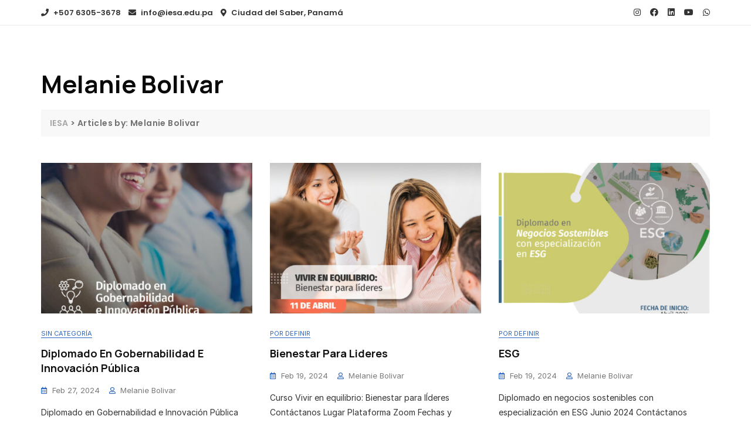

--- FILE ---
content_type: text/css
request_url: https://iesapanama.com/wp-content/plugins/ays-popup-box/public/css/ays-pb-public.css?ver=3.6.0
body_size: 5683
content:
/**
 * All of the CSS for your public-facing functionality should be
 * included in this file.
 */
/* @import 'https://fonts.googleapis.com/css?family=Josefin+Sans';  */
.ays-pb-modals {
    position: fixed;
    left: 0;
    top: 0;
    right: 0;
    bottom: 0;
    z-index: 9999999999;
    text-align: center;
    /*white-space: normal;*/
    height: 100%;
}

.ays_pb_fa, i.ays_pb_fa {
    font-weight: 900;
}

.ays_pb_fa {    
    display: inline-block;
    font: normal normal 900 14px/1 'Font Awesome 5 Free';
    font-size: inherit;
    text-rendering: auto;
    -webkit-font-smoothing: antialiased;
    -moz-osx-font-smoothing: grayscale;
}

.ays_pb_far {
    font-weight: 400 !important;
}
/* 
.fa-times:before {
    content: "\f00d" !important;
} */

.ays_pb_fa_volume{
    content: "f028";
}
.ays_pb_fa_volume_off{
    content: "f026";
}

.fa-window-maximize:before{
    content: '';
    position: absolute;
    box-shadow: 0 0 0px 0 #ccc;
    width: 10px;
    height: 10px;
    border: 1px solid white;
    border-top: 3px solid white;
    top: 4px;
    left: 4px;
}

.ays-close-button-on-off{
    display: none !important;
}

.ays-pb-modals:before {
    content: '';
    display: inline-block;
    height: 100%;
    vertical-align: middle;
    margin-right: -0.25em;
}

.ays-pb-modal-check {
    pointer-events: auto;
}

.ays_button.ays_two {
    position: fixed;
    left: 5px;
    top: 5px;
    color: #9c00ff !important;
}

/*
 * CMD window CSS styles
 */
 div[class*='ays-pb-modal_'].ays_cmd_window {
    width: 450px;
    /* height: 250px; */
    /* border: 1px solid #c9c9c9 !important; */
    box-shadow: 4px 4px 0 rgba(0, 0, 0, 0.2) !important;
    transition: .5s !important;
    position: absolute;
    top: 0;
    left: 0;
    right: 0;
    bottom: 0;
    margin: auto;
    z-index: 1;
    pointer-events: fill;
    overflow-y: scroll;
    /*animation-duration: .5s !important;*/
    animation-fill-mode: forwards !important;
    scrollbar-width: none;
}

.ays_cmd_window .ays_cmd_window-content {
    /*overflow-y: scroll;*/
    /*overflow: hidden;*/
    height: 79%;
    position: relative;
    background: unset;
    box-shadow: unset;
    border: unset;  
}

.ays_cmd_window.ays_cmd_window--maximized,
.ays_window.ays_cmd_window--maximized {
    width: 98%!important;
    flex-grow: 1!important;
    height: 98%!important;
    top: unset!important;
}

.ays_cmd_window.ays_cmd_window--minimized,
.ays_window.ays_cmd_window--minimized {
    height: 25px!important;
    width: 250px!important;
    bottom: 0px!important;
    top: unset!important;
    overflow: visible
}

.ays_cmd_window.ays_cmd_window--minimized .ays_cmd_window-content,
.ays_window.ays_cmd_window--minimized .ays_cmd_window-content{
    display: none;
}

.ays_cmd_window.ays_cmd_window--destroyed {
    opacity: 0;
    width: 0;
    height: 0;
}

.ays_cmd_window-header {
    background-color: #eee;
    height: 25px;
    display: flex;
    position: sticky;
    top: 0;
    z-index: 12;
    box-shadow: unset;
    border-bottom: 0;
}

.ays_cmd_window-controls {
    display: flex;
    height: 100%;
    justify-content: flex-end;
    align-items: center;
    width: 20%;
    background-image: unset;
    padding: 0;
    box-shadow: unset;
}

.ays_cmd_window-header .ays_cmd_window_title {
    width: 80%;
    cursor: pointer
}

.ays_cmd_window-header .ays_cmd_window_title h2 {
    margin: 0;
    padding: 0;
    text-align: left;
    text-indent: 5px;
    font-size: 19px;
    overflow: hidden;
    text-overflow: ellipsis;
    word-break: unset;
    white-space: nowrap;
}

.ays_cmd_window-header .ays_cmd_window_title h2::before {
    content: none;
}

.ays_cmd_window-controls .ays_cmd_control-item {
    display: inline-block;
    width: 25px;
    height: 25px;
    text-align: center;
    vertical-align: middle;
    color: #333;
    transition: all ease-in 0.15s;
    cursor: pointer;
    margin-bottom: 0px;
}

.ays_cmd_window-controls .ays_cmd_control-item:hover {
    background-color: #ccc;
}

.ays_cmd_control-item.ays_cmd_control-close {
    font-size: 18px;
    /* font-weight: 100; */
    line-height: 22px;
    font-family: sans-serif !important;
    min-width: 100%;
}

.ays_cmd_control-item.ays_cmd_control-close:hover {
    background-color: #ec6060;
    color: #fff;
}

.ays_cmd_control-item.ays_cmd_control-maximize {
    line-height: 19px;
}

.ays_cmd_control-item.ays_cmd_control-minimize {
    line-height: 22px;
}

.ays_cmd_window-cursor {
    display: flex;
    margin: 5px;
    position: sticky;
    top: 30px;
    z-index: 10;
}

.ays_cmd_window-cursor .ays_cmd_i-cursor-indicator {
    /*  color: #fff;*/
    font-size: 1em;
    font-family: 'Consolas', monospace;
    margin: 0 2px 0 5px;
}

.ays_cmd_window-cursor .ays_cmd_i-cursor-underscore {
    width: 10px;
    height: 3px;
    /*  background-color: #fff;*/
    align-self: flex-end;
    margin-right: 5px;
    -webkit-animation: ays_cmd_blink steps(2, start) infinite;
    -webkit-animation-duration: 1s !important;
    animation: ays_cmd_blink steps(2, start) infinite;
    animation-duration: 1s !important;
    animation-fill-mode: forwards;
}

.ays_cmd_window-input {
    background-color: inherit !important;
    border: none !important;
    outline: 0 !important;
    color: transparent !important;
    text-shadow: 0 0 0 #fff;
    font-family: 'Consolas', monospace;
    flex: 1;
    height: 0;
}

.ays_cmd_window-input:focus {
    outline: none;
}

.ays_cmd_i-prompt {
    width: 62px;
    height: 62px;
    background: url("https://cdn4.iconfinder.com/data/icons/small-n-flat/24/terminal-48.png") no-repeat center;
    background-color: rgba(0, 0, 0, 0.35);
    border-radius: 10px;
    box-shadow: 0 3px 1px rgba(0, 0, 0, 0.25);
    cursor: pointer;
    transition: all ease-in-out 0.15s;
}

.ays_cmd_i-prompt:hover {
    background-position: center 4px;
}

.ays_cmd_i-prompt.ays_cmd_hidden {
    width: 0;
    height: 0;
    opacity: 0;
}

@-webkit-keyframes ays_cmd_blink {
    to {
        visibility: hidden;
    }
}

@keyframes ays_cmd_blink {
    to {
        visibility: hidden;
    }
}

ul.ays_cmd_window-controls-ul {
    display: flex;
    list-style: none;
    padding: 0 5px 0 0;
    margin: 0;
}

ul.ays_cmd_window-controls-ul li:not(:last-child) {
    margin-right: 7px;
    padding-bottom: 5px;
}

ul.ays_cmd_window-controls-ul li{
    margin: 0;
    min-width: 0;
}

.ays_cmd_window .ays_cmd_window-content>p {
    position: sticky;
    bottom: 6px;
    /*right: 0;*/
    /*left: 0;*/
    margin: auto;
}

.ays_cmd_window>p {
    margin: 0;
    font-size: 16px;
}

.ays_cmd_window-cursor > input {
    box-shadow: none !important;
}

/*
 * WinXP window CSS styles
 */
 div[class*='ays-pb-modal_'].ays_winxp_window {
    position: absolute;
    width: 200px;
    /* height: 200px; */
    background-color: #091E89;
    overflow: hidden;
    border-radius: 7px 7px 0 0;
    transition: all ease-in-out .3s;
    top: 0;
    left: 0;
    right: 0;
    bottom: 0;
    margin: auto;
    z-index: 1;
    pointer-events: fill;
    overflow-y: scroll;
    /*animation-duration: .5s !important;*/
    animation-fill-mode: forwards !important;
    font-family: "MS Reference", sans-serif;
    scrollbar-width: none;
}

.ays_winxp_window.ays_winxp_window--maximized {
    width: 98%!important;
    flex-grow: 1!important;
    height: 98%!important;
    top: unset!important;
}

.ays_winxp_window.ays_winxp_window--minimized {
    height: 35px!important;
    width: 350px!important;
    bottom: 0px!important;
    top: unset!important;
    overflow: visible
}

.ays_winxp_title-bar .ays_winxp_close {
    display: block;
    width: 100%;
    height: 100%;
    color: white;
    line-height: 20px;
    font-size: 14px;
}

.ays_winxp_title-bar {
    width: 100%;
    height: 35px;
    background: linear-gradient(to bottom, #4094ff 0%, #0056e4 13%, #0056e4 71%, #16428b 100%);
    position: sticky;
    top: 0;
    z-index: 2;
}

.ays_winxp_title-bar .ays_winxp_title-bar-title {
    position: absolute;
    top: 7.5px;
    left: 2.5px;
    color: white;
    text-shadow: 1px 1px #10397E;
    font-size: 15px;
    width: 80%;
    text-align: left;
}

.ays_winxp_title-bar .ays_winxp_title-bar-title h2 {
    margin: 0;
    width: 100%;
    font-size: 18px;
    /* line-height: normal; */
    text-indent: 5px;
    font-weight: 400;
    word-break: break-all;
    overflow: hidden;
    text-overflow: ellipsis;
    white-space: nowrap;
}

.ays_winxp_title-bar .ays_winxp_title-bar-title h2::before {
    content: none;
}

.ays_winxp_title-bar .ays_winxp_title-bar-close, .ays_winxp_title-bar .ays_winxp_title-bar-max, .ays_winxp_title-bar .ays_winxp_title-bar-min {
    position: absolute;
    width: 20px;
    height: 20px;
    top: 5px;
    right: 5px;
    border-radius: 2px;
    border: 1px solid white;
}

.ays_winxp_title-bar .ays_winxp_title-bar-close {
    background: linear-gradient(135deg, #F1A689 0%, #C0442A 50%, #C2311E 100%);
}

.ays_winxp_window .ays_winxp_content>div:first-child>p {
    margin: 0;
    font-size: 16px;
}

.ays-pb-modal_1 .ays_winxp_content>div:first-child hr {
    height: 1px;
    background-color: lightgray;
}

/*.ays_winxp_title-bar-close:before, .ays_winxp_title-bar-close:after {
    content: '';
    position: absolute;
    width: 12px;
    height: 2px;
    background-color: white;
    border-radius: 2px;
    top: 8px;
    box-shadow: 0 0 2px 0 #ccc;
}

.ays_winxp_title-bar-close:before {
    -webkit-transform: rotate(45deg);
    transform: rotate(45deg);
    left: 4px;
}

.ays_winxp_title-bar-close:after {
    -webkit-transform: rotate(-45deg);
    transform: rotate(-45deg);
    right: 3px;
}*/
/*.ays_winxp_title-bar-close::after {
    content: '\f00d';
    font-family: FontAwesome;
    color: white;
}*/
.ays_winxp_title-bar-max.far.fa-window-maximize.fa-xs {
    display: inline-block;
    text-align: center;
    height: 20px;
    line-height: 20px;
    color: white;
    font-size: 13px;
}

label.ays_winxp_close.ays-pb-modal-close_1 i {
    color: white;
    /* margin-bottom: 11px; */
}

.ays_winxp_title-bar .ays_winxp_title-bar-max, .ays_winxp_title-bar .ays_winxp_title-bar-min {
    background: linear-gradient(135deg, #7EAED6 0%, #1B72FF 50%, #1655BE 100%);
}

.ays_winxp_title-bar .ays_winxp_title-bar-max {
    right: 30px;
    display: flex;
    align-items: center;
    justify-content: center;
}

.ays_winxp_title-bar .ays_winxp_title-bar-min {
    right: 55px;
}

.ays_winxp_title-bar .ays_winxp_title-bar-close:hover {
    background: linear-gradient(135deg, #C0442A 100%, #C0442A 100%);
}

.ays_winxp_title-bar .ays_winxp_title-bar-max:hover, .ays_winxp_title-bar .ays_winxp_title-bar-min:hover {
    background: linear-gradient(#456eb3 50%, #617392 50%, #b0b4bb 50%, #4178d6 50%);
}

/*.ays_winxp_title-bar-max:after{
    content: '\f2d0';
    font-family: FontAwesome;
    color: white;
}*/
.ays_winxp_title-bar-min:after {
    content: '';
    position: absolute;
    box-shadow: 0 0 0px 0 #ccc;
}

/*.ays_winxp_title-bar-max:after {
    width: 10px;
    height: 10px;
    border: 1px solid white;
    border-top: 3px solid white;
    top: 4px;
    left: 4px;
}*/
.ays_winxp_title-bar-min:after {
    width: 10px;
    border-bottom: 2px solid white;
    bottom: 4px;
    left: 4px;
}

.ays_winxp_window .ays_winxp_content {
    position: relative;
    box-sizing: border-box;
    padding: 10px;
    min-height: 100% !important;
    width: 100% !important;
    left: 0px;
    bottom: 0px;
    top: 0px;
    right: 0px;
    margin: auto;
    background-color: white;
}

.ays_winxp_window .ays_winxp_content>p:last-child {
    position: sticky;
    /* bottom: 7px; */
    /* right: 0; */
    /* left: 0; */
    margin: auto;
    font-size: 16px;
    /*background-color: white;*/
}

/*
 * Win98 window CSS styles
 */
/* @import url(https://fonts.googleapis.com/css?family=Share+Tech+Mono); */

div[class*='ays-pb-modal_'].ays_win98_window {
    position: absolute;
    top: 0;
    left: 0;
    right: 0;
    bottom: 0;
    margin: auto;
    /* height: 17em; */
    width: 30em;
    background: #c0c0c0;
    border-top: 1px solid white;
    border-left: 1px solid white;
    border-right: 1px solid #111;
    border-bottom: 1px solid #111;
    font-family: monospace, arial, sans-serif;
    font-size: 12px;
    cursor: default;
    -webkit-user-select: none;
    -moz-user-select: none;
    -ms-user-select: none;
    user-select: none;
    z-index: 1;
    pointer-events: fill;
    overflow-y: scroll;
    /*animation-duration: .5s !important;*/
    animation-fill-mode: forwards !important;
}

.ays_win98_window {

    scrollbar-width: none;
}

.ays_win98_window .ays_win98_head {
    position: sticky;
    top: 0px;
    z-index: 2;
    width: 100%;
    padding: 2px;
    height: auto;
    box-shadow: unset;
    border: none;
}

.ays_win98_window .ays_win98_header {
    min-height: 25px;
    background: #008;
    background-image: linear-gradient(to right, #00007b, #1980cb);
    color: #fff;
    padding: 0;
}

.ays_win98_window .ays_win98_header .ays_win98_title {
    height: 22px;
    padding: 0;
    font-weight: bold;
    width: 90%;
    text-align: left;
    padding-left: 5px;
    padding-top: 2px;
}

.ays_win98_window .ays_win98_header .ays_win98_btn-close {
    position: absolute;
    top: 0px;
    bottom: 0;
    margin: auto;
    right: 5px;
    display: block;
    height: 15px;
    /*padding: 0 4px;*/
    width: 17px;
    background: #c0c0c0;
    border-top: 1px solid white;
    border-left: 1px solid white;
    border-right: 1px solid #666;
    border-bottom: 1px solid #666;
    box-shadow: 1px 1px 0 #111;
    color: black;
    font-size: 12px;
    font-weight: bold;
    line-height: 12px;
    cursor: default;
}

.ays_win98_window .ays_win98_header .ays_win98_btn-close > label {
    display: block;
    width: 100%;
    height: 100%;
    margin: 0;
    min-width: 100%;
    color: #000;
}

.ays_win98_window .ays_win98_header .ays_win98_btn-close:active {
    background: #b0b0b0;
    border-top-color: #333;
    border-left-color: #333;
    border-right-color: #ddd;
    border-bottom-color: #ddd;
    box-shadow: -1px -1px 0 #666;
}

.ays_win98_window .ays_win98_header .ays_win98_btn-close:active span {
    position: relative;
    top: 1px;
    left: 1px;
}

.ays_win98_window .ays_win98_main {
    font-family: monospace, arial, sans-serif;
    letter-spacing: -1px;
    padding-bottom: 2px;
}

.ays_win98_window .ays_win98_main .ays_win98_content {
    position: absolute;
    width: 99%;
    /*height: 93%;*/
    /*top: 35px;*/
    /*left: 2px;*/
    /*overflow: hidden;*/
}

.ays_win98_window .ays_win98_main .ays_win98_image {
    position: absolute;
    height: 40px;
    width: 40px;
    top: 40px;
    left: 20px;
    border-radius: 5px;
    background-size: cover;
}

/*.ays_win98_window .ays_win98_main button {
    padding: 5px;
    width: 90px;
    background: #c0c0c0;
    border-top: 2px solid white;
    border-left: 2px solid white;
    border-right: 1px solid #666;
    border-bottom: 1px solid #666;
    box-shadow: 1px 1px 0 #111;
    outline: 0;
}*/

/*.ays_win98_window .ays_win98_main button:active {
    background: #b0b0b0;
    border-top-color: #333;
    border-left-color: #333;
    border-right-color: white;
    border-bottom-color: white;
    box-shadow: -1px -1px 0 #666;
}*/

.ays_win98_window .ays_win98_main button:active span {
    position: relative;
    top: 1px;
    left: 1px;
}

.ays_win98_header .ays_win98_title h2 {
    margin: 0;
    font-size: 19px;
    font-weight: 500;
    font-family: monospace, arial, sans-serif;
    word-break: break-all;
    overflow: hidden;
    text-overflow: ellipsis;
    white-space: nowrap;
}

.ays_win98_header .ays_win98_title h2::before {
    content: none;
}

.ays_win98_btn-close .ays-pb-modal-close_1 span {
    color: black;
}

.ays_win98_window .ays_win98_main .ays_win98_content hr {
    height: 1px;
    background-color: lightgray;
    margin: 0;
}

.ays_win98_window .ays_win98_main .ays_win98_content>p:last-child {
    position: absolute;
    bottom: 11px;
    right: 0;
    left: 0;
    margin: auto;
}

.ays_win98_window .ays_win98_main .ays_win98_content>p:first-child {
    margin-top: 0;
    margin-bottom: 0;
    padding: 10px 0;
}



/*
 * LIL CSS styles
 */
/* @import url(https://fonts.googleapis.com/css?family=Share+Tech+Mono);
@import url(https://fonts.googleapis.com/css?family=Open+Sans:400,700,400italic); */

.close-lil-btn {
    width: 30px;
    height: 30px;
    display: inline-block;
    position: absolute;
    /*top: 5px;*/
    /*right: 10px;*/
    -webkit-transition: all ease 0.5s !important;
    transition: all ease 0.5s !important;
    border-radius: 100%;
    background: #d75f70;
    font-weight: lighter;
    font-size: 25px;
    text-decoration: none !important;
    line-height: 1;
    cursor: pointer;
    overflow: hidden;
    display: flex;
    justify-content: center;
    align-items: center;
}

.close-lil-btn-text{
    font-size: 12px;
    text-align: center;
    display: flex;
    justify-content: center;
    align-items: center;
}

.close-lil-btn:hover {
    -webkit-transform: rotate(180deg);
    transform: rotate(180deg);
}

div[class*='ays-pb-modal_'].ays_lil_window {
    position: absolute;
    top: 0;
    left: 0;
    right: 0;
    bottom: 0;
    margin: auto;
    max-width: 100%;
    max-height: 100%;
    overflow-y: scroll;
    font-family: monospace, arial, sans-serif;
    cursor: default;
    -webkit-user-select: none;
    -moz-user-select: none;
    -ms-user-select: none;
    user-select: none;
    z-index: 1;
    pointer-events: fill;
    animation-duration: .5s;
    display: none;
    scrollbar-width: none;
    animation-fill-mode: forwards;
}



.ays_lil_window .ays_lil_head {
    position: sticky;
    top: 0px;
    z-index: 4;
    width: 100%;
    padding: 2px 0;
    height: auto;
}


.ays_lil_window .ays_lil_header .ays_lil_title {
    display: inline-block;
    padding: 0;
    font-weight: bold;
    width: 100%;
    text-align: left;
    padding-left: 5px;
}


.ays_lil_window .ays_lil_header .ays_lil_btn-close:active span {
    position: relative;
    top: 1px;
    left: 1px;
}

.ays_lil_window .ays_lil_main {
    font-family: monospace, arial, sans-serif;
    letter-spacing: -1px;
    padding-bottom: 2px;
    max-height: 100%;
}

.ays_lil_window .ays_lil_main .ays_lil_content {
    width: 100%;
    height: 100%;
    overflow: hidden;
}

.ays_lil_header .ays_lil_title h2 {
    margin: 0!important;
    font-size: 25px;
    padding-top: 10px;
    padding-bottom: 10px;
    text-align: center;
    color: #1a1a1a;
    font-weight: 500;
    font-family: monospace, arial, sans-serif;
    word-break: break-all;  
}

.ays_lil_header .ays_lil_title h2::before {
    content: none;
}

.ays_lil_window .ays_lil_main .ays_lil_content hr {
    height: 1px;
    background-color: lightgray;
    margin: 0;
}

.ays_lil_window .ays_lil_main .ays_lil_content>p:last-child {
    margin: auto;
}

.ays_lil_window .ays_lil_main .ays_lil_content>p:first-child {
    margin-top: 0;
    margin-bottom: 0;
    padding: 10px 0;
}

.ays_content_box{
    padding: 20px;
}

.ays_lil_header{
    height: 100%;
}


/*
 * Image theme CSS styles
 */


.close-image-btn {
    /*width: 9px;*/
    /*height: 20px;*/
    position: absolute;
    /*top: -25px;*/
    /*right: 0;*/
    font-weight: 100;
    font-size: 19px;
    line-height: 1;
    cursor: pointer;
    z-index: 1;
}

div[class*='ays-pb-modal_'].ays_image_window {
    position: absolute;
    top: 0;
    left: 0;
    right: 0;
    bottom: 0;
    margin: auto;
    max-width: 100%;
    max-height: 100%;
    font-family: monospace, arial, sans-serif;
    cursor: default;
    -webkit-user-select: none;
    -moz-user-select: none;
    -ms-user-select: none;
    user-select: none;
    z-index: 1;
    pointer-events: fill;
    animation-duration: .5s;
    display: none;
    animation-fill-mode: forwards;
}

.ays_image_window .ays_image_header .ays_popup_image_title {
    font-weight: bold;
}

.ays_image_window .ays_image_head {
    height: 20%;
}

.ays_image_window .ays_image_header .ays_image_btn-close:active span {
    position: relative;
    top: 1px;
    left: 1px;
}

.ays_image_window .ays_image_main {
    font-family: monospace, arial, sans-serif;
    letter-spacing: -1px;
    padding-bottom: 2px;
    max-height: 80%;
    overflow-y: scroll;
    scrollbar-width: none;
}

.ays_image_window .ays_image_main .ays_image_content {
    width: 100%;
    height: 100%;
    overflow: hidden;
}

.ays_image_header .ays_popup_image_title h2 {
    margin: 0!important;
    font-size: 25px;
    padding-top: 20px;
    text-align: center;
    color: #1a1a1a;
    font-weight: 500;
    font-family: monospace, arial, sans-serif;
    word-break: break-all;
}

.ays_image_window .ays_image_main .ays_image_content>p:last-child {
    margin: auto;
    font-size: 15px;
    position: absolute;
    bottom: -30px;
    left: 0;
    right: 0;
}

.ays_image_window .ays_image_main .ays_image_content>p:first-child {
    margin-top: 0;
    margin-bottom: 0;
    padding: 10px 0;
}

.ays_content_box{
    padding: 20px;
}

/*
 * Minimal theme CSS styles
 */


.close-minimal-btn {
    /*width: 9px;*/
    /*height: 20px;*/
    position: absolute;
    /*top: -25px;*/
    /*right: 0;*/
    font-weight: 100;
    font-size: 19px;
    line-height: 1;
    cursor: pointer;
    z-index: 1;
}

div[class*='ays-pb-modal_'].ays_minimal_window {
    position: absolute;
    top: 0;
    left: 0;
    right: 0;
    bottom: 0;
    margin: auto;
    max-width: 100%;
    max-height: 100%;
    font-family: monospace, arial, sans-serif;
    cursor: default;
    -webkit-user-select: none;
    -moz-user-select: none;
    -ms-user-select: none;
    user-select: none;
    z-index: 1;
    pointer-events: fill;
    animation-duration: .5s;
    display: none;
    animation-fill-mode: forwards;
}

.ays_minimal_window .ays_minimal_header .ays_popup_minimal_title {
    font-weight: bold;
}

.ays_minimal_window .ays_minimal_head {
    /*height: 20%;*/
}

.ays_minimal_window .ays_minimal_header .ays_minimal_btn-close:active span {
    position: relative;
    top: 1px;
    left: 1px;
}

.ays_minimal_window .ays_minimal_main {
    font-family: monospace, arial, sans-serif;
    letter-spacing: -1px;
    padding-bottom: 2px;
    max-height: 80%;
    overflow-y: scroll;
    scrollbar-width: none;
}

.ays_minimal_window .ays_minimal_main .ays_minimal_content {
    width: 100%;
    height: 100%;
    overflow: hidden;
}

.ays_minimal_header .ays_popup_minimal_title h2 {
    margin: 0!important;
    font-size: 25px;
    padding: 5px 0;
    text-align: center;
    color: #1a1a1a;
    font-weight: 500;
    font-family: monospace, arial, sans-serif;
    word-break: break-all;
}

.ays_minimal_window .ays_minimal_main .ays_minimal_content>p:last-child {
    margin: auto;
    font-size: 15px;
    position: absolute;
    bottom: -30px;
    left: 0;
    right: 0;
}

.ays_minimal_window .ays_minimal_main .ays_minimal_content>p:first-child {
    margin-top: 0;
    margin-bottom: 0;
    padding: 10px 0;
}

.ays_minimal_window  .ays_content_box{
    padding: 0;
}

.ays_minimal_window  .close_btn_img{
    border-radius: 50%;
}

.ays-pb-modals div.ays_minimal_window  div.ays_pb_description {
    margin: 0px;
    padding: 5px 0;
    text-align: center;
    font-size: 18px;
}

div.ays_pb_description{
    word-break: break-word;
    word-wrap: break-word;
}

.ays-pb-modals div.ays_minimal_window  div.ays_pb_description p{
    margin: 0px;
    padding: 0px;
}



/*
* Tmplate theme styles
*/


.ays_template_window .ays_template_header .close-template-btn {
    /*width: 9px;*/
    /*height: 20px;*/
    position: absolute;
    /*top: 0px;*/
    /*right: 7px;*/
    font-weight: lighter;
    font-size: 19px;
    text-decoration: none !important;
    line-height: 1;
    cursor: pointer;
    z-index: 1;
}


div[class*='ays-pb-modal_'].ays_template_window {
    position: absolute;
    top: 0;
    left: 0;
    right: 0;
    bottom: 0;
    margin: auto;
    max-width: 100%;
    max-height: 100%;
    /* background: #c0c0c0; */
    border-top: 1px solid white;
    border-left: 1px solid white;
    border-right: 1px solid #111;
    border-bottom: 1px solid #111;
    font-family: monospace, arial, sans-serif;
    cursor: default;
    -webkit-user-select: none;
    -moz-user-select: none;
    -ms-user-select: none;
    user-select: none;
    z-index: 1;
    pointer-events: fill;
    animation-duration: .5s;
    display: none;
    overflow: hidden;
    animation-fill-mode: forwards;
}

.ays_template_window .ays_template_header h2 {
    margin: auto;
    font-size: 26px;
    line-height: 100%;
    word-break: break-all;
}

.ays_template_window .ays_template_header .ays_template_title {
    height: 100%;
    display: flex;
}

.ays_template_window .ays_template_content {
    width: 65%;
    padding: 0 10px;
    overflow: hidden;
}

.ays_template_window p.ays_pb_timer {
    position: absolute;
    bottom: -8px;
    right: 0;
    width: inherit;
    text-align: center;
}

.ays_template_window header.ays_template_head {
    height: 12%;
    border: none;
}
.ays_template_window .ays_bg_image_box {
    width: 35%;
}

.ays_template_window footer.ays_template_footer {
    display: flex;
    height: 88%;
    padding: 0;
    background: unset;
    box-shadow: unset;
}

.ays_template_window .ays_template_main {
    font-family: monospace, arial, sans-serif;
    letter-spacing: -1px;
    max-height: 93%;
    overflow-y: scroll;
    scrollbar-width: none;
}

.ays_template_window .ays_template_header {
    height: 100%;
    display: flex;
    justify-content: center;
    align-items: center;
}

.ays_template_window footer.ays_template_footer .ays_template_content p{
    margin-bottom: 5px !important;
}

/*
 * Ubuntu window CSS styles
 */
 div[class*='ays-pb-modal_'].ays_ubuntu_window {
    box-shadow: 0px 0px 20px 0px rgba(0,0,0,0.43);
    border-top-right-radius: 12px;
    border-top-left-radius: 12px;
    border: 1px solid #3c3b37;
    background-color: #f2f1f0;
    transition: .3s;
    position: absolute;
    top: 0;
    display: none;
    left: 0;
    right: 0;
    bottom: 0;
    margin: auto;
    z-index: 1;
    pointer-events: fill;
    overflow-y: scroll;
    /*animation-duration: .5s !important;*/
    animation-fill-mode: forwards !important;
    scrollbar-width: none;
}

.ays_ubuntu_window .ays_ubuntu_topbar {
    height: 40px;
    width: 100%;
    display: flex;
    align-items: center;
    background-image: linear-gradient(#65645e, #3c3b37);
    border-top-right-radius: 10px;
    border-top-left-radius: 10px;
    border-bottom: 1px solid #302f2c;
    position: sticky;
    top: 0;
    z-index: 100;
}

.ays_ubuntu_window p {
    margin: 0;
}

.ays_ubuntu_window.ays_ubuntu_window--maximized {
    width: 98%!important;
    flex-grow: 1!important;
    height: 98%!important;
    top: unset!important;
}

.ays_ubuntu_window.ays_ubuntu_window--minimized .ays_ubuntu_folder-info {
    display: none
}

.ays_ubuntu_window.ays_ubuntu_window--minimized {
    height: 35px!important;
    width: 350px!important;
    bottom: 0px!important;
    top: unset!important;
    overflow: visible
}

.ays_ubuntu_window .ays_ubuntu_window_content {
    padding-top: 5px;
    min-height: 100vh;
}

.ays_ubuntu_window .ays_ubuntu_window_content p {
    text-align: left;
    padding: 0px 10px;
    font-size: 16px;
    white-space: initial;
}

.ays_ubuntu_window .ays_ubuntu_topbar p {
    color: #dfdbd0;
    margin-left: 20px;
}

.ays_ubuntu_window .ays_ubuntu_topbar h2 {
    margin: 0;
    text-indent: 10px;
    font-size: 24px;
    font-weight: 500;
    padding: 0;
    word-break: break-all;
    overflow: hidden;
    text-overflow: ellipsis;
    white-space: nowrap;
}

.ays_ubuntu_window .ays_ubuntu_topbar h2::before {
    content: none;
}

.ays_ubuntu_window .ays_ubuntu_topbar .ays_ubuntu_icons {
    background-image: linear-gradient(#363632, #4e4d48);
    margin-left: 15px;
    border-radius: 500px;
    padding-top: 2px;
    padding-bottom: 1px;
    padding-left: 3px;
    padding-right: 3px;
    height: 25px;
    display: flex;
}

.ays_ubuntu_window .ays_ubuntu_topbar .ays_ubuntu_icons .ays_ubuntu_close {
    width: 20px;
    height: 20px;
    border-radius: 50%;
    background-image: linear-gradient(#f79674, #df5106);
    display: block;
    margin: 0 !important;
    /* margin-bottom: -8px; */
}

.ays_ubuntu_window .ays_ubuntu_topbar .ays_ubuntu_icons .ays_ubuntu_close:hover {
    background-image: linear-gradient(#f8a082, #f85c09);
}

.ays_ubuntu_window .ays_ubuntu_topbar .ays_ubuntu_icons .ays_ubuntu_hide, .ays_ubuntu_window .ays_ubuntu_topbar .ays_ubuntu_icons .ays_ubuntu_maximize {
    width: 20px;
    height: 20px;
    border-radius: 50%;
    margin-left: 5px;
    background-image: linear-gradient(#989792, #5a5a55);
    display: inline-block;
}

.ays_ubuntu_window .ays_ubuntu_topbar .ays_ubuntu_icons .ays_ubuntu_hide:hover, .ays_ubuntu_window .ays_ubuntu_topbar .ays_ubuntu_icons .ays_ubuntu_maximize:hover {
    background-image: linear-gradient(#a2a19d, #6b6b65);
}

.ays_ubuntu_window .ays_ubuntu_tools {
    height: 30px;
    width: 100%;
    display: flex;
    align-items: center;
    background-color: #3c3b37;
    color: #dfdbd0;
    position: sticky;
    top: 40px;
    z-index: 100;
}

.ays_ubuntu_window .ays_ubuntu_tools ul {
    list-style: none;
    display: flex;
    align-items: center;
    justify-content: flex-start;
    margin: 0;
    padding: 0;
}

.ays_ubuntu_window .ays_ubuntu_tools ul li {
    display: inline-block;
    padding: 0px 5px;
    margin-bottom: 0;
}

.ays_ubuntu_window .ays_ubuntu_tools ul li:hover {
    background-image: linear-gradient(#a2a19d, #6b6b65);
    cursor: default;
    line-height: 30px;
}

.ays_ubuntu_window .ays_ubuntu_folder-info {
    height: 30px;
    width: 100%;
    display: flex;
    align-items: center;
    justify-content: space-between;
    background-color: #f2f1f0;
    border-top: 1px solid #c5c1bc;
    position: sticky;
    bottom: 0px;
}

.ays_ubuntu_window .ays_ubuntu_folder-info p.ays_ubuntu_right {
    position: relative;
    /*    right: -500px;*/
}

.ays_ubuntu_window .ays_ubuntu_folder-info p.ays_ubuntu_left {
    /*    margin-left: 15px;*/
}

.ays_ubuntu_window .ays_ubuntu_folder-info p {
    color: #5f4c53;
    width: 100%;
}

/*
 * MacOS window CSS styles
 */
 div[class*='ays-pb-modal_'].ays_window {
    transition: all 0.2s;
    box-shadow: 0px 0px 20px 0px rgba(0,0,0,0.43);
    /*max-width: 90vw;*/
    /* max-height: 95vh; */
    background: #FFF;
    z-index: 100000;
    display: none;
    top: 0;
    left: 0;
    bottom: 0;
    right: 0;
    margin: auto;
    position: absolute;
    /*text-align: right;*/
    border-radius: 4px;
    /*white-space: normal;*/
    vertical-align: middle;
    pointer-events: fill;
    overflow: scroll;
    /*animation-duration: .5s !important;*/
    animation-fill-mode: forwards !important;
    scrollbar-width: none;
}

.ays_window .ays-pb-modal-close i {
    opacity: 0;
}

.ays_window .ays-pb-modal-close svg {
    position: absolute;
    left: 0;
    top: 0;
    bottom: 0;
    right: 0;
    font-size: 10px;
    margin: auto;
    opacity: 0;
    transition: .5s ease-in-out;
}

.ays_window .ays-pb-modal-close:hover svg {
    /*    opacity: 1;*/
}

.ays_window .ays-pb-modal-close {
    position: relative;
    display: inline-block;
    top: 0;
    left: 0;
    right: 0;
    bottom: 0;
    cursor: pointer;
    pointer-events: auto;
    margin: 0;
}

.ays_window .ays_topBar {
    width: 100%;
    height: 50px;
    background-image: linear-gradient(#d3d3d3, #c8c8c8);
    border-bottom: 1px solid #808080;
    display: flex;
    align-items: center;
    border-top-right-radius: 5px;
    border-top-left-radius: 5px;
    pointer-events: fill;
    position: sticky;
    top: 0px;
    z-index: 100;
}

.ays_window .ays_topBar .ays_hide, .ays_window .ays_topBar .ays_fullScreen, .ays_window .ays_topBar .ays_close {
    cursor: pointer
}

.ays_window .ays_topBar h2 {
    margin: 0;
    width: 100%;
    text-align: center;
    padding: 0;
    font-size: 25px;
    font-weight: 500;
    word-break: break-all;
    overflow: hidden;
    text-overflow: ellipsis;
    white-space: nowrap;
}

.ays_window .ays_topBar h2::before {
    display: none;
    content: none;
    height: 0px;
}

.ays_window .ays_topBar .ays_close {
    height: 12px;
    width: 12px;
    background-color: #f74544;
    border-radius: 50%;
    margin-left: 15px;
    border: 1px solid #f62726;
    position: relative;
    display: inline-block;
    margin-bottom: 0;
    min-width: 30%;
}

.ays_window .ays_topBar .ays_hide {
    height: 12px;
    width: 12px;
    background-color: #fbaf15;
    border-radius: 50%;
    margin-left: 10px;
    border: 1px solid #f1a304;
    display: inline-block;
}

.ays_window .ays_topBar .ays_fullScreen {
    height: 12px;
    width: 12px;
    background-color: #38c228;
    border-radius: 50%;
    margin-left: 10px;
    border: 1px solid #32af24;
    display: inline-block;
}

.ays_window .ays_text {
    text-align: center;
    display: block;
    align-items: center;
    justify-content: center;
    font-family: Josefin Sans, sans-serif;
    /*color: #808080;*/
}

.ays_window hr {
    margin: 0px;
    margin-bottom: 1.5em;
}

.ays_window p {
    margin: 0px;
    padding: 10px;
    text-align: center;
    font-size: 18px;
}

.ays-pb-modals div.ays_pb_description {
    margin: 0px;
    padding: 10px;
    text-align: center;
    font-size: 18px;
}

.ays_window .ays_pb_timer {
    text-align: center;
}

.ays_pb_description > *, .ays_pb_timer{
    color: inherit;
}

.ays_window .ays_text .ays_text-inner h4, .ays_window .ays_text .ays_text-inner h1 {
    margin: 15px;
}

.ays_button {
    color: #fff !important;
    /* font-family: Josefin Sans; */
    z-index: 1;
}

div[class*='ays-pb-modal_'].ays-pb-modal-macos {
    border: 3px solid #f1f1f1;
    border-top-left-radius: 4px;
    border-top-right-radius: 4px;
    /*max-width: 95%;*/
    background: #FFF;
    z-index: 1;
    display: none;
    top: 0;
    left: 0;
    bottom: 0;
    right: 0;
    margin: auto;
    position: absolute;
    text-align: center;
    border-radius: 4px;
    white-space: normal;
    vertical-align: middle;
    pointer-events: auto;
    max-height: 95vh;
    overflow: scroll;
    animation-duration: .5s !important;
    animation-fill-mode: forwards !important;
}

.ays-pb-modal-macos .ays-pb-modal-close i {
    opacity: 0;
}

.ays-pb-modal-macos .ays-pb-modal-close svg {
    position: absolute;
    left: 0;
    top: 0;
    bottom: 0;
    right: 0;
    font-size: 10px;
    margin: auto;
    opacity: 0;
    transition: .5s ease-in-out;
}

.ays-pb-modal-macos .ays-pb-modal-close:hover svg {
    opacity: 1;
}

.ays-pb-modal-macos .ays-pb-modal-close {
    position: relative;
    display: inline-block;
    top: 0;
    left: 0;
    right: 0;
    bottom: 0;
    margin: auto;
    cursor: pointer;
    pointer-events: auto;
}

.ays-pb-modal-macos .row p {
    margin: 0;
}

.ays-pb-modal-macos .row.description, .ays-pb-modal-macos .description {
    padding: 0px;
    background-color: #f1f1f1;
}

.ays-pb-modal-macos .row {
    padding: 10px;
    background: #f1f1f1;
    border-top-left-radius: 4px;
    border-top-right-radius: 4px;
    margin: 0 !important;
}

.ays-pb-modal-macos .column {
    float: left;
}

.ays-pb-modal-macos .left {
    width: 15%;
}

.ays-pb-modal-macos .right {
    width: 10%;
}

.ays-pb-modal-macos .middle {
    width: 75%;
}

.ays-pb-modal-macos .row:after {
    content: "";
    display: table;
    clear: both;
}

.ays-pb-modal-macos .dot {
    margin-top: 4px;
    height: 12px;
    width: 12px;
    background-color: #bbb;
    border-radius: 50%;
    display: inline-block;
    position: relative;
}

.ays-pb-modal-macos input[type=text] {
    width: 100%;
    border-radius: 3px;
    border: none;
    background-color: white;
    margin-top: -8px;
    height: 25px;
    color: #666;
    padding: 5px;
    text-align: center;
}

.ays-pb-modal-macos .gits {
    width: 90%;
    margin: auto;
    border-bottom: 1px solid #ccc;
}

.ays-pb-modal-macos .bar {
    width: 17px;
    height: 3px;
    background-color: #aaa;
    margin: 3px 0;
    display: block;
}

.ays_window.ays-pb-modal_1>p:last-child {
    position: sticky;
    /* bottom: 0px; */
    /* right: 0; */
    /* left: 0; */
    margin: auto;
    /*background-color: white;*/
}

/*
 * Default window CSS styles
 */
.ays-pb-modal-check:checked ~ .ays-pb-modal {
    pointer-events: auto;
}

div[class*='ays-pb-modal_'].ays-pb-modal {
    /*max-width: 95%;*/
    background: #FFF;
    z-index: 1;
    display: none;
    top: 0;
    left: 0;
    bottom: 0;
    right: 0;
    margin: auto;
    position: absolute;
    padding: 25px;
    border-radius: 4px;
    /*white-space: normal;*/
    vertical-align: middle;
    /*pointer-events: none;*/
    /* max-height: 95vh; */
    /*max-width: 95vw;*/
    overflow: scroll;
    /*animation-duration: .5s !important;*/
    animation-fill-mode: forwards !important;
    scrollbar-width: none;
}

.ays-pb_default_container_box{
    position: relative;
    height: 100%;
}

.ays-pb-modal h2 {
    text-align: center;
    padding: 0;
    word-break: break-word;
}

.ays-pb-modal h2::before {
    content: none;
}

.ays-pb-modal p {
    text-align: center;
}

.ays-pb-modal-close {
    position: absolute;
    /*top: 0px;*/
    /*right: 10px;*/
    cursor: pointer;
}

input.ays-pb-modal-check[type="checkbox"] {
    display: none !important;
}

.ays-pb-modal.ays-pb-modal_1>p:last-child {
    position: sticky;
    /* bottom: 0px; */
    /* right: 0; */
    /* left: 0; */
    margin: auto;
    background-color: white;
}

.ays-pb-modal.ays-pb-modal_1>div>div {
    text-align: center;
}

/*
 * Window scrollbar CSS styles
 */
.ays_window::-webkit-scrollbar {
    width: 0 !important;
    scrollbar-width: none;
}

.ays_window {
    -ms-overflow-style: none;
}

.ays_cmd_window::-webkit-scrollbar {
    width: 0 !important;
    scrollbar-width: none;
}

.ays_cmd_window {
    -ms-overflow-style: none;
}

.ays-pb-modal::-webkit-scrollbar {
    width: 0 !important;
    scrollbar-width: none;
}

.ays-pb-modal {
    -ms-overflow-style: none;
}

.ays-pb-modal-macos::-webkit-scrollbar {
    width: 0 !important;
    scrollbar-width: none;
}

.ays-pb-modal-macos {
    -ms-overflow-style: none;
}

.ays_ubuntu_window::-webkit-scrollbar {
    width: 0 !important;
    scrollbar-width: none;
}

.ays_ubuntu_window {
    -ms-overflow-style: none;
}

.ays_winxp_window::-webkit-scrollbar {
    width: 0 !important;
    scrollbar-width: none;
}

.ays_lil_window::-webkit-scrollbar {
    width: 0 !important;
    scrollbar-width: none;
}
.ays_image_window .ays_image_main::-webkit-scrollbar {
    width: 0 !important;
    scrollbar-width: none;
}
.ays_minimal_window .ays_minimal_main::-webkit-scrollbar {
    width: 0 !important;
    scrollbar-width: none;
}
.ays_template_window .ays_template_main::-webkit-scrollbar {
    width: 0 !important;
    scrollbar-width: none;
}

.ays_winxp_window {
    -ms-overflow-style: none;
}

.ays_win98_window::-webkit-scrollbar {
    width: 0 !important;
    scrollbar-width: none;
}

.ays_win98_window {
    -ms-overflow-style: none;
}

.ays-pb-modals .mejs-container .mejs-controls button {
    background-color: #222;
}

.ays-pb-modals .mejs-container,
.ays-pb-modals video.wp-video-shortcode {
    width: 100% !important;
}


html.pb_disable_scroll,
body.pb_disable_scroll{
    overflow-y: hidden;
    position: fixed;
    width: 100%;
}
html.pb_enable_scroll,
body.pb_enable_scroll{
    overflow-y: auto;
    position: unset;
}

/* Video theme */

div[class*='ays-pb-modal_'].ays_video_window {
    position: absolute;
    top: 0;
    left: 0;
    right: 0;
    bottom: 0;
    margin: auto;
    max-width: 100%;
    max-height: 100%;
    font-family: monospace, arial, sans-serif;
    cursor: default;
    -webkit-user-select: none;
    -moz-user-select: none;
    -ms-user-select: none;
    user-select: none;
    z-index: 1;
    pointer-events: fill;
    animation-duration: .5s;
    display: none;
    box-shadow: 5px 10px 18px #888888;
    animation-fill-mode: forwards;
}

.ays_video_window .ays_video_head {
    height: 20%;
}

.ays_video_window .ays_video_header .ays_video_btn-close:active span {
    position: relative;
    top: 1px;
    left: 1px;
}

.ays_video_window .ays_video_main {
    font-family: monospace, arial, sans-serif;
    letter-spacing: -1px;
    padding-bottom: 2px;
    max-height: 80%;
    overflow-y: scroll;
}

.close-video-btn {
    position: absolute;
    font-weight: 100;
    font-size: 10px;
    line-height: 1;
    cursor: pointer;
    z-index: 1;
}
.ays_video_content {
    position: absolute;
    top: 0;
    left: 0;
    width: 100%;
    height: 100%;
    z-index: -1;
    display: flex;
}

.ays_video_content video{
    width: 100%;
    height: 100%;
}

div.ays-pb-modals div.ays-pb-social-shares{
    display: flex;
    align-items: center;
    justify-content: center;
    margin: 10px 0;
    flex-wrap: wrap;
}

div.ays-pb-modals div.ays-pb-social-buttons-content{
    max-width: 100%;
}

div.ays-pb-modals div.ays-pb-social-buttons-heading{
    word-break: break-word;
    max-width: 100%;
}

.ays-pb-modals .ays_content_box{
    word-break: break-word;
    max-width: 100%;
}

.ays-pb-dismiss-ad > button#ays_pb_dismiss_ad{
    cursor: pointer;
    font-size: 12px;
}
.ays-pb-dismiss-ad > button#ays_pb_dismiss_ad:hover{
    text-decoration: underline;
}

.ays_pb_display_none_inp {
    display: none !important;
}

.ays_pb_display_none {
    display: none;
}

div.ays_template_window header.ays_template_head  div.ays_template_header label{
    min-width: auto;
    margin: 0;
    color: #000;
}